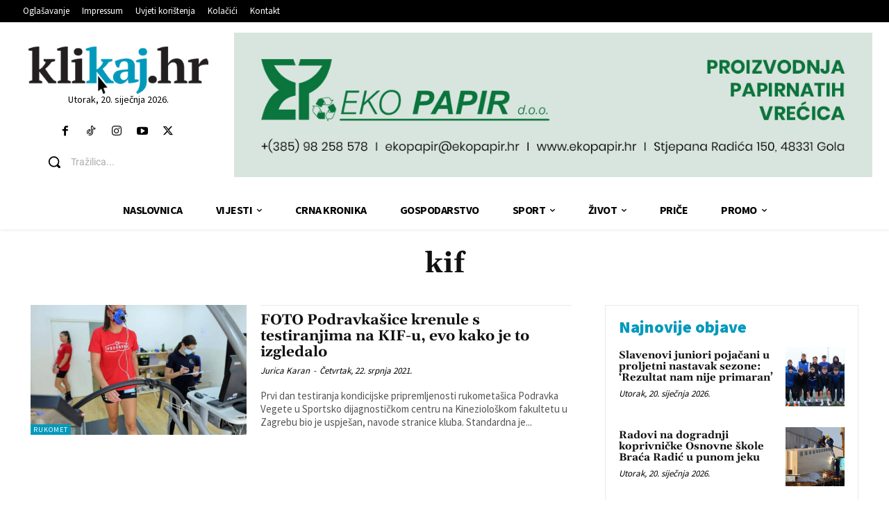

--- FILE ---
content_type: text/html; charset=utf-8
request_url: https://www.google.com/recaptcha/api2/anchor?ar=1&k=6LdbaOQUAAAAAFS5dG7y50EKB7xEMpIocgQ0rO6Y&co=aHR0cHM6Ly93d3cua2xpa2FqLmhyOjQ0Mw..&hl=en&v=PoyoqOPhxBO7pBk68S4YbpHZ&size=invisible&anchor-ms=20000&execute-ms=30000&cb=ng01agfieqhe
body_size: 48864
content:
<!DOCTYPE HTML><html dir="ltr" lang="en"><head><meta http-equiv="Content-Type" content="text/html; charset=UTF-8">
<meta http-equiv="X-UA-Compatible" content="IE=edge">
<title>reCAPTCHA</title>
<style type="text/css">
/* cyrillic-ext */
@font-face {
  font-family: 'Roboto';
  font-style: normal;
  font-weight: 400;
  font-stretch: 100%;
  src: url(//fonts.gstatic.com/s/roboto/v48/KFO7CnqEu92Fr1ME7kSn66aGLdTylUAMa3GUBHMdazTgWw.woff2) format('woff2');
  unicode-range: U+0460-052F, U+1C80-1C8A, U+20B4, U+2DE0-2DFF, U+A640-A69F, U+FE2E-FE2F;
}
/* cyrillic */
@font-face {
  font-family: 'Roboto';
  font-style: normal;
  font-weight: 400;
  font-stretch: 100%;
  src: url(//fonts.gstatic.com/s/roboto/v48/KFO7CnqEu92Fr1ME7kSn66aGLdTylUAMa3iUBHMdazTgWw.woff2) format('woff2');
  unicode-range: U+0301, U+0400-045F, U+0490-0491, U+04B0-04B1, U+2116;
}
/* greek-ext */
@font-face {
  font-family: 'Roboto';
  font-style: normal;
  font-weight: 400;
  font-stretch: 100%;
  src: url(//fonts.gstatic.com/s/roboto/v48/KFO7CnqEu92Fr1ME7kSn66aGLdTylUAMa3CUBHMdazTgWw.woff2) format('woff2');
  unicode-range: U+1F00-1FFF;
}
/* greek */
@font-face {
  font-family: 'Roboto';
  font-style: normal;
  font-weight: 400;
  font-stretch: 100%;
  src: url(//fonts.gstatic.com/s/roboto/v48/KFO7CnqEu92Fr1ME7kSn66aGLdTylUAMa3-UBHMdazTgWw.woff2) format('woff2');
  unicode-range: U+0370-0377, U+037A-037F, U+0384-038A, U+038C, U+038E-03A1, U+03A3-03FF;
}
/* math */
@font-face {
  font-family: 'Roboto';
  font-style: normal;
  font-weight: 400;
  font-stretch: 100%;
  src: url(//fonts.gstatic.com/s/roboto/v48/KFO7CnqEu92Fr1ME7kSn66aGLdTylUAMawCUBHMdazTgWw.woff2) format('woff2');
  unicode-range: U+0302-0303, U+0305, U+0307-0308, U+0310, U+0312, U+0315, U+031A, U+0326-0327, U+032C, U+032F-0330, U+0332-0333, U+0338, U+033A, U+0346, U+034D, U+0391-03A1, U+03A3-03A9, U+03B1-03C9, U+03D1, U+03D5-03D6, U+03F0-03F1, U+03F4-03F5, U+2016-2017, U+2034-2038, U+203C, U+2040, U+2043, U+2047, U+2050, U+2057, U+205F, U+2070-2071, U+2074-208E, U+2090-209C, U+20D0-20DC, U+20E1, U+20E5-20EF, U+2100-2112, U+2114-2115, U+2117-2121, U+2123-214F, U+2190, U+2192, U+2194-21AE, U+21B0-21E5, U+21F1-21F2, U+21F4-2211, U+2213-2214, U+2216-22FF, U+2308-230B, U+2310, U+2319, U+231C-2321, U+2336-237A, U+237C, U+2395, U+239B-23B7, U+23D0, U+23DC-23E1, U+2474-2475, U+25AF, U+25B3, U+25B7, U+25BD, U+25C1, U+25CA, U+25CC, U+25FB, U+266D-266F, U+27C0-27FF, U+2900-2AFF, U+2B0E-2B11, U+2B30-2B4C, U+2BFE, U+3030, U+FF5B, U+FF5D, U+1D400-1D7FF, U+1EE00-1EEFF;
}
/* symbols */
@font-face {
  font-family: 'Roboto';
  font-style: normal;
  font-weight: 400;
  font-stretch: 100%;
  src: url(//fonts.gstatic.com/s/roboto/v48/KFO7CnqEu92Fr1ME7kSn66aGLdTylUAMaxKUBHMdazTgWw.woff2) format('woff2');
  unicode-range: U+0001-000C, U+000E-001F, U+007F-009F, U+20DD-20E0, U+20E2-20E4, U+2150-218F, U+2190, U+2192, U+2194-2199, U+21AF, U+21E6-21F0, U+21F3, U+2218-2219, U+2299, U+22C4-22C6, U+2300-243F, U+2440-244A, U+2460-24FF, U+25A0-27BF, U+2800-28FF, U+2921-2922, U+2981, U+29BF, U+29EB, U+2B00-2BFF, U+4DC0-4DFF, U+FFF9-FFFB, U+10140-1018E, U+10190-1019C, U+101A0, U+101D0-101FD, U+102E0-102FB, U+10E60-10E7E, U+1D2C0-1D2D3, U+1D2E0-1D37F, U+1F000-1F0FF, U+1F100-1F1AD, U+1F1E6-1F1FF, U+1F30D-1F30F, U+1F315, U+1F31C, U+1F31E, U+1F320-1F32C, U+1F336, U+1F378, U+1F37D, U+1F382, U+1F393-1F39F, U+1F3A7-1F3A8, U+1F3AC-1F3AF, U+1F3C2, U+1F3C4-1F3C6, U+1F3CA-1F3CE, U+1F3D4-1F3E0, U+1F3ED, U+1F3F1-1F3F3, U+1F3F5-1F3F7, U+1F408, U+1F415, U+1F41F, U+1F426, U+1F43F, U+1F441-1F442, U+1F444, U+1F446-1F449, U+1F44C-1F44E, U+1F453, U+1F46A, U+1F47D, U+1F4A3, U+1F4B0, U+1F4B3, U+1F4B9, U+1F4BB, U+1F4BF, U+1F4C8-1F4CB, U+1F4D6, U+1F4DA, U+1F4DF, U+1F4E3-1F4E6, U+1F4EA-1F4ED, U+1F4F7, U+1F4F9-1F4FB, U+1F4FD-1F4FE, U+1F503, U+1F507-1F50B, U+1F50D, U+1F512-1F513, U+1F53E-1F54A, U+1F54F-1F5FA, U+1F610, U+1F650-1F67F, U+1F687, U+1F68D, U+1F691, U+1F694, U+1F698, U+1F6AD, U+1F6B2, U+1F6B9-1F6BA, U+1F6BC, U+1F6C6-1F6CF, U+1F6D3-1F6D7, U+1F6E0-1F6EA, U+1F6F0-1F6F3, U+1F6F7-1F6FC, U+1F700-1F7FF, U+1F800-1F80B, U+1F810-1F847, U+1F850-1F859, U+1F860-1F887, U+1F890-1F8AD, U+1F8B0-1F8BB, U+1F8C0-1F8C1, U+1F900-1F90B, U+1F93B, U+1F946, U+1F984, U+1F996, U+1F9E9, U+1FA00-1FA6F, U+1FA70-1FA7C, U+1FA80-1FA89, U+1FA8F-1FAC6, U+1FACE-1FADC, U+1FADF-1FAE9, U+1FAF0-1FAF8, U+1FB00-1FBFF;
}
/* vietnamese */
@font-face {
  font-family: 'Roboto';
  font-style: normal;
  font-weight: 400;
  font-stretch: 100%;
  src: url(//fonts.gstatic.com/s/roboto/v48/KFO7CnqEu92Fr1ME7kSn66aGLdTylUAMa3OUBHMdazTgWw.woff2) format('woff2');
  unicode-range: U+0102-0103, U+0110-0111, U+0128-0129, U+0168-0169, U+01A0-01A1, U+01AF-01B0, U+0300-0301, U+0303-0304, U+0308-0309, U+0323, U+0329, U+1EA0-1EF9, U+20AB;
}
/* latin-ext */
@font-face {
  font-family: 'Roboto';
  font-style: normal;
  font-weight: 400;
  font-stretch: 100%;
  src: url(//fonts.gstatic.com/s/roboto/v48/KFO7CnqEu92Fr1ME7kSn66aGLdTylUAMa3KUBHMdazTgWw.woff2) format('woff2');
  unicode-range: U+0100-02BA, U+02BD-02C5, U+02C7-02CC, U+02CE-02D7, U+02DD-02FF, U+0304, U+0308, U+0329, U+1D00-1DBF, U+1E00-1E9F, U+1EF2-1EFF, U+2020, U+20A0-20AB, U+20AD-20C0, U+2113, U+2C60-2C7F, U+A720-A7FF;
}
/* latin */
@font-face {
  font-family: 'Roboto';
  font-style: normal;
  font-weight: 400;
  font-stretch: 100%;
  src: url(//fonts.gstatic.com/s/roboto/v48/KFO7CnqEu92Fr1ME7kSn66aGLdTylUAMa3yUBHMdazQ.woff2) format('woff2');
  unicode-range: U+0000-00FF, U+0131, U+0152-0153, U+02BB-02BC, U+02C6, U+02DA, U+02DC, U+0304, U+0308, U+0329, U+2000-206F, U+20AC, U+2122, U+2191, U+2193, U+2212, U+2215, U+FEFF, U+FFFD;
}
/* cyrillic-ext */
@font-face {
  font-family: 'Roboto';
  font-style: normal;
  font-weight: 500;
  font-stretch: 100%;
  src: url(//fonts.gstatic.com/s/roboto/v48/KFO7CnqEu92Fr1ME7kSn66aGLdTylUAMa3GUBHMdazTgWw.woff2) format('woff2');
  unicode-range: U+0460-052F, U+1C80-1C8A, U+20B4, U+2DE0-2DFF, U+A640-A69F, U+FE2E-FE2F;
}
/* cyrillic */
@font-face {
  font-family: 'Roboto';
  font-style: normal;
  font-weight: 500;
  font-stretch: 100%;
  src: url(//fonts.gstatic.com/s/roboto/v48/KFO7CnqEu92Fr1ME7kSn66aGLdTylUAMa3iUBHMdazTgWw.woff2) format('woff2');
  unicode-range: U+0301, U+0400-045F, U+0490-0491, U+04B0-04B1, U+2116;
}
/* greek-ext */
@font-face {
  font-family: 'Roboto';
  font-style: normal;
  font-weight: 500;
  font-stretch: 100%;
  src: url(//fonts.gstatic.com/s/roboto/v48/KFO7CnqEu92Fr1ME7kSn66aGLdTylUAMa3CUBHMdazTgWw.woff2) format('woff2');
  unicode-range: U+1F00-1FFF;
}
/* greek */
@font-face {
  font-family: 'Roboto';
  font-style: normal;
  font-weight: 500;
  font-stretch: 100%;
  src: url(//fonts.gstatic.com/s/roboto/v48/KFO7CnqEu92Fr1ME7kSn66aGLdTylUAMa3-UBHMdazTgWw.woff2) format('woff2');
  unicode-range: U+0370-0377, U+037A-037F, U+0384-038A, U+038C, U+038E-03A1, U+03A3-03FF;
}
/* math */
@font-face {
  font-family: 'Roboto';
  font-style: normal;
  font-weight: 500;
  font-stretch: 100%;
  src: url(//fonts.gstatic.com/s/roboto/v48/KFO7CnqEu92Fr1ME7kSn66aGLdTylUAMawCUBHMdazTgWw.woff2) format('woff2');
  unicode-range: U+0302-0303, U+0305, U+0307-0308, U+0310, U+0312, U+0315, U+031A, U+0326-0327, U+032C, U+032F-0330, U+0332-0333, U+0338, U+033A, U+0346, U+034D, U+0391-03A1, U+03A3-03A9, U+03B1-03C9, U+03D1, U+03D5-03D6, U+03F0-03F1, U+03F4-03F5, U+2016-2017, U+2034-2038, U+203C, U+2040, U+2043, U+2047, U+2050, U+2057, U+205F, U+2070-2071, U+2074-208E, U+2090-209C, U+20D0-20DC, U+20E1, U+20E5-20EF, U+2100-2112, U+2114-2115, U+2117-2121, U+2123-214F, U+2190, U+2192, U+2194-21AE, U+21B0-21E5, U+21F1-21F2, U+21F4-2211, U+2213-2214, U+2216-22FF, U+2308-230B, U+2310, U+2319, U+231C-2321, U+2336-237A, U+237C, U+2395, U+239B-23B7, U+23D0, U+23DC-23E1, U+2474-2475, U+25AF, U+25B3, U+25B7, U+25BD, U+25C1, U+25CA, U+25CC, U+25FB, U+266D-266F, U+27C0-27FF, U+2900-2AFF, U+2B0E-2B11, U+2B30-2B4C, U+2BFE, U+3030, U+FF5B, U+FF5D, U+1D400-1D7FF, U+1EE00-1EEFF;
}
/* symbols */
@font-face {
  font-family: 'Roboto';
  font-style: normal;
  font-weight: 500;
  font-stretch: 100%;
  src: url(//fonts.gstatic.com/s/roboto/v48/KFO7CnqEu92Fr1ME7kSn66aGLdTylUAMaxKUBHMdazTgWw.woff2) format('woff2');
  unicode-range: U+0001-000C, U+000E-001F, U+007F-009F, U+20DD-20E0, U+20E2-20E4, U+2150-218F, U+2190, U+2192, U+2194-2199, U+21AF, U+21E6-21F0, U+21F3, U+2218-2219, U+2299, U+22C4-22C6, U+2300-243F, U+2440-244A, U+2460-24FF, U+25A0-27BF, U+2800-28FF, U+2921-2922, U+2981, U+29BF, U+29EB, U+2B00-2BFF, U+4DC0-4DFF, U+FFF9-FFFB, U+10140-1018E, U+10190-1019C, U+101A0, U+101D0-101FD, U+102E0-102FB, U+10E60-10E7E, U+1D2C0-1D2D3, U+1D2E0-1D37F, U+1F000-1F0FF, U+1F100-1F1AD, U+1F1E6-1F1FF, U+1F30D-1F30F, U+1F315, U+1F31C, U+1F31E, U+1F320-1F32C, U+1F336, U+1F378, U+1F37D, U+1F382, U+1F393-1F39F, U+1F3A7-1F3A8, U+1F3AC-1F3AF, U+1F3C2, U+1F3C4-1F3C6, U+1F3CA-1F3CE, U+1F3D4-1F3E0, U+1F3ED, U+1F3F1-1F3F3, U+1F3F5-1F3F7, U+1F408, U+1F415, U+1F41F, U+1F426, U+1F43F, U+1F441-1F442, U+1F444, U+1F446-1F449, U+1F44C-1F44E, U+1F453, U+1F46A, U+1F47D, U+1F4A3, U+1F4B0, U+1F4B3, U+1F4B9, U+1F4BB, U+1F4BF, U+1F4C8-1F4CB, U+1F4D6, U+1F4DA, U+1F4DF, U+1F4E3-1F4E6, U+1F4EA-1F4ED, U+1F4F7, U+1F4F9-1F4FB, U+1F4FD-1F4FE, U+1F503, U+1F507-1F50B, U+1F50D, U+1F512-1F513, U+1F53E-1F54A, U+1F54F-1F5FA, U+1F610, U+1F650-1F67F, U+1F687, U+1F68D, U+1F691, U+1F694, U+1F698, U+1F6AD, U+1F6B2, U+1F6B9-1F6BA, U+1F6BC, U+1F6C6-1F6CF, U+1F6D3-1F6D7, U+1F6E0-1F6EA, U+1F6F0-1F6F3, U+1F6F7-1F6FC, U+1F700-1F7FF, U+1F800-1F80B, U+1F810-1F847, U+1F850-1F859, U+1F860-1F887, U+1F890-1F8AD, U+1F8B0-1F8BB, U+1F8C0-1F8C1, U+1F900-1F90B, U+1F93B, U+1F946, U+1F984, U+1F996, U+1F9E9, U+1FA00-1FA6F, U+1FA70-1FA7C, U+1FA80-1FA89, U+1FA8F-1FAC6, U+1FACE-1FADC, U+1FADF-1FAE9, U+1FAF0-1FAF8, U+1FB00-1FBFF;
}
/* vietnamese */
@font-face {
  font-family: 'Roboto';
  font-style: normal;
  font-weight: 500;
  font-stretch: 100%;
  src: url(//fonts.gstatic.com/s/roboto/v48/KFO7CnqEu92Fr1ME7kSn66aGLdTylUAMa3OUBHMdazTgWw.woff2) format('woff2');
  unicode-range: U+0102-0103, U+0110-0111, U+0128-0129, U+0168-0169, U+01A0-01A1, U+01AF-01B0, U+0300-0301, U+0303-0304, U+0308-0309, U+0323, U+0329, U+1EA0-1EF9, U+20AB;
}
/* latin-ext */
@font-face {
  font-family: 'Roboto';
  font-style: normal;
  font-weight: 500;
  font-stretch: 100%;
  src: url(//fonts.gstatic.com/s/roboto/v48/KFO7CnqEu92Fr1ME7kSn66aGLdTylUAMa3KUBHMdazTgWw.woff2) format('woff2');
  unicode-range: U+0100-02BA, U+02BD-02C5, U+02C7-02CC, U+02CE-02D7, U+02DD-02FF, U+0304, U+0308, U+0329, U+1D00-1DBF, U+1E00-1E9F, U+1EF2-1EFF, U+2020, U+20A0-20AB, U+20AD-20C0, U+2113, U+2C60-2C7F, U+A720-A7FF;
}
/* latin */
@font-face {
  font-family: 'Roboto';
  font-style: normal;
  font-weight: 500;
  font-stretch: 100%;
  src: url(//fonts.gstatic.com/s/roboto/v48/KFO7CnqEu92Fr1ME7kSn66aGLdTylUAMa3yUBHMdazQ.woff2) format('woff2');
  unicode-range: U+0000-00FF, U+0131, U+0152-0153, U+02BB-02BC, U+02C6, U+02DA, U+02DC, U+0304, U+0308, U+0329, U+2000-206F, U+20AC, U+2122, U+2191, U+2193, U+2212, U+2215, U+FEFF, U+FFFD;
}
/* cyrillic-ext */
@font-face {
  font-family: 'Roboto';
  font-style: normal;
  font-weight: 900;
  font-stretch: 100%;
  src: url(//fonts.gstatic.com/s/roboto/v48/KFO7CnqEu92Fr1ME7kSn66aGLdTylUAMa3GUBHMdazTgWw.woff2) format('woff2');
  unicode-range: U+0460-052F, U+1C80-1C8A, U+20B4, U+2DE0-2DFF, U+A640-A69F, U+FE2E-FE2F;
}
/* cyrillic */
@font-face {
  font-family: 'Roboto';
  font-style: normal;
  font-weight: 900;
  font-stretch: 100%;
  src: url(//fonts.gstatic.com/s/roboto/v48/KFO7CnqEu92Fr1ME7kSn66aGLdTylUAMa3iUBHMdazTgWw.woff2) format('woff2');
  unicode-range: U+0301, U+0400-045F, U+0490-0491, U+04B0-04B1, U+2116;
}
/* greek-ext */
@font-face {
  font-family: 'Roboto';
  font-style: normal;
  font-weight: 900;
  font-stretch: 100%;
  src: url(//fonts.gstatic.com/s/roboto/v48/KFO7CnqEu92Fr1ME7kSn66aGLdTylUAMa3CUBHMdazTgWw.woff2) format('woff2');
  unicode-range: U+1F00-1FFF;
}
/* greek */
@font-face {
  font-family: 'Roboto';
  font-style: normal;
  font-weight: 900;
  font-stretch: 100%;
  src: url(//fonts.gstatic.com/s/roboto/v48/KFO7CnqEu92Fr1ME7kSn66aGLdTylUAMa3-UBHMdazTgWw.woff2) format('woff2');
  unicode-range: U+0370-0377, U+037A-037F, U+0384-038A, U+038C, U+038E-03A1, U+03A3-03FF;
}
/* math */
@font-face {
  font-family: 'Roboto';
  font-style: normal;
  font-weight: 900;
  font-stretch: 100%;
  src: url(//fonts.gstatic.com/s/roboto/v48/KFO7CnqEu92Fr1ME7kSn66aGLdTylUAMawCUBHMdazTgWw.woff2) format('woff2');
  unicode-range: U+0302-0303, U+0305, U+0307-0308, U+0310, U+0312, U+0315, U+031A, U+0326-0327, U+032C, U+032F-0330, U+0332-0333, U+0338, U+033A, U+0346, U+034D, U+0391-03A1, U+03A3-03A9, U+03B1-03C9, U+03D1, U+03D5-03D6, U+03F0-03F1, U+03F4-03F5, U+2016-2017, U+2034-2038, U+203C, U+2040, U+2043, U+2047, U+2050, U+2057, U+205F, U+2070-2071, U+2074-208E, U+2090-209C, U+20D0-20DC, U+20E1, U+20E5-20EF, U+2100-2112, U+2114-2115, U+2117-2121, U+2123-214F, U+2190, U+2192, U+2194-21AE, U+21B0-21E5, U+21F1-21F2, U+21F4-2211, U+2213-2214, U+2216-22FF, U+2308-230B, U+2310, U+2319, U+231C-2321, U+2336-237A, U+237C, U+2395, U+239B-23B7, U+23D0, U+23DC-23E1, U+2474-2475, U+25AF, U+25B3, U+25B7, U+25BD, U+25C1, U+25CA, U+25CC, U+25FB, U+266D-266F, U+27C0-27FF, U+2900-2AFF, U+2B0E-2B11, U+2B30-2B4C, U+2BFE, U+3030, U+FF5B, U+FF5D, U+1D400-1D7FF, U+1EE00-1EEFF;
}
/* symbols */
@font-face {
  font-family: 'Roboto';
  font-style: normal;
  font-weight: 900;
  font-stretch: 100%;
  src: url(//fonts.gstatic.com/s/roboto/v48/KFO7CnqEu92Fr1ME7kSn66aGLdTylUAMaxKUBHMdazTgWw.woff2) format('woff2');
  unicode-range: U+0001-000C, U+000E-001F, U+007F-009F, U+20DD-20E0, U+20E2-20E4, U+2150-218F, U+2190, U+2192, U+2194-2199, U+21AF, U+21E6-21F0, U+21F3, U+2218-2219, U+2299, U+22C4-22C6, U+2300-243F, U+2440-244A, U+2460-24FF, U+25A0-27BF, U+2800-28FF, U+2921-2922, U+2981, U+29BF, U+29EB, U+2B00-2BFF, U+4DC0-4DFF, U+FFF9-FFFB, U+10140-1018E, U+10190-1019C, U+101A0, U+101D0-101FD, U+102E0-102FB, U+10E60-10E7E, U+1D2C0-1D2D3, U+1D2E0-1D37F, U+1F000-1F0FF, U+1F100-1F1AD, U+1F1E6-1F1FF, U+1F30D-1F30F, U+1F315, U+1F31C, U+1F31E, U+1F320-1F32C, U+1F336, U+1F378, U+1F37D, U+1F382, U+1F393-1F39F, U+1F3A7-1F3A8, U+1F3AC-1F3AF, U+1F3C2, U+1F3C4-1F3C6, U+1F3CA-1F3CE, U+1F3D4-1F3E0, U+1F3ED, U+1F3F1-1F3F3, U+1F3F5-1F3F7, U+1F408, U+1F415, U+1F41F, U+1F426, U+1F43F, U+1F441-1F442, U+1F444, U+1F446-1F449, U+1F44C-1F44E, U+1F453, U+1F46A, U+1F47D, U+1F4A3, U+1F4B0, U+1F4B3, U+1F4B9, U+1F4BB, U+1F4BF, U+1F4C8-1F4CB, U+1F4D6, U+1F4DA, U+1F4DF, U+1F4E3-1F4E6, U+1F4EA-1F4ED, U+1F4F7, U+1F4F9-1F4FB, U+1F4FD-1F4FE, U+1F503, U+1F507-1F50B, U+1F50D, U+1F512-1F513, U+1F53E-1F54A, U+1F54F-1F5FA, U+1F610, U+1F650-1F67F, U+1F687, U+1F68D, U+1F691, U+1F694, U+1F698, U+1F6AD, U+1F6B2, U+1F6B9-1F6BA, U+1F6BC, U+1F6C6-1F6CF, U+1F6D3-1F6D7, U+1F6E0-1F6EA, U+1F6F0-1F6F3, U+1F6F7-1F6FC, U+1F700-1F7FF, U+1F800-1F80B, U+1F810-1F847, U+1F850-1F859, U+1F860-1F887, U+1F890-1F8AD, U+1F8B0-1F8BB, U+1F8C0-1F8C1, U+1F900-1F90B, U+1F93B, U+1F946, U+1F984, U+1F996, U+1F9E9, U+1FA00-1FA6F, U+1FA70-1FA7C, U+1FA80-1FA89, U+1FA8F-1FAC6, U+1FACE-1FADC, U+1FADF-1FAE9, U+1FAF0-1FAF8, U+1FB00-1FBFF;
}
/* vietnamese */
@font-face {
  font-family: 'Roboto';
  font-style: normal;
  font-weight: 900;
  font-stretch: 100%;
  src: url(//fonts.gstatic.com/s/roboto/v48/KFO7CnqEu92Fr1ME7kSn66aGLdTylUAMa3OUBHMdazTgWw.woff2) format('woff2');
  unicode-range: U+0102-0103, U+0110-0111, U+0128-0129, U+0168-0169, U+01A0-01A1, U+01AF-01B0, U+0300-0301, U+0303-0304, U+0308-0309, U+0323, U+0329, U+1EA0-1EF9, U+20AB;
}
/* latin-ext */
@font-face {
  font-family: 'Roboto';
  font-style: normal;
  font-weight: 900;
  font-stretch: 100%;
  src: url(//fonts.gstatic.com/s/roboto/v48/KFO7CnqEu92Fr1ME7kSn66aGLdTylUAMa3KUBHMdazTgWw.woff2) format('woff2');
  unicode-range: U+0100-02BA, U+02BD-02C5, U+02C7-02CC, U+02CE-02D7, U+02DD-02FF, U+0304, U+0308, U+0329, U+1D00-1DBF, U+1E00-1E9F, U+1EF2-1EFF, U+2020, U+20A0-20AB, U+20AD-20C0, U+2113, U+2C60-2C7F, U+A720-A7FF;
}
/* latin */
@font-face {
  font-family: 'Roboto';
  font-style: normal;
  font-weight: 900;
  font-stretch: 100%;
  src: url(//fonts.gstatic.com/s/roboto/v48/KFO7CnqEu92Fr1ME7kSn66aGLdTylUAMa3yUBHMdazQ.woff2) format('woff2');
  unicode-range: U+0000-00FF, U+0131, U+0152-0153, U+02BB-02BC, U+02C6, U+02DA, U+02DC, U+0304, U+0308, U+0329, U+2000-206F, U+20AC, U+2122, U+2191, U+2193, U+2212, U+2215, U+FEFF, U+FFFD;
}

</style>
<link rel="stylesheet" type="text/css" href="https://www.gstatic.com/recaptcha/releases/PoyoqOPhxBO7pBk68S4YbpHZ/styles__ltr.css">
<script nonce="KPdjUHXPxCzjSvm5M4Megg" type="text/javascript">window['__recaptcha_api'] = 'https://www.google.com/recaptcha/api2/';</script>
<script type="text/javascript" src="https://www.gstatic.com/recaptcha/releases/PoyoqOPhxBO7pBk68S4YbpHZ/recaptcha__en.js" nonce="KPdjUHXPxCzjSvm5M4Megg">
      
    </script></head>
<body><div id="rc-anchor-alert" class="rc-anchor-alert"></div>
<input type="hidden" id="recaptcha-token" value="[base64]">
<script type="text/javascript" nonce="KPdjUHXPxCzjSvm5M4Megg">
      recaptcha.anchor.Main.init("[\x22ainput\x22,[\x22bgdata\x22,\x22\x22,\[base64]/[base64]/[base64]/[base64]/[base64]/UltsKytdPUU6KEU8MjA0OD9SW2wrK109RT4+NnwxOTI6KChFJjY0NTEyKT09NTUyOTYmJk0rMTxjLmxlbmd0aCYmKGMuY2hhckNvZGVBdChNKzEpJjY0NTEyKT09NTYzMjA/[base64]/[base64]/[base64]/[base64]/[base64]/[base64]/[base64]\x22,\[base64]\x22,\x22w5xbw5/Ct0nCvkEVISjDpsKAZMKKw6U7w6/Dq2DDk3oHw5LCrEDCqsOKKHgaBgJIeFjDg1tGwq7Dh07DjcO+w7rDlRfDhMO2XMKiwp7CicOyKsOIJTXDjzQiQcOVXEzDmMOoU8KMGcKmw5/[base64]/HWTCpMKpW3nCrcK1csKldcO1wpJTacKOb0gDw4HDi1rDjgwnw5UPRSFYw6tjwrXDmE/DmQE4FEV4w6vDu8KDw4sxwoc2PcKOwqMvwp/CucO2w7vDpzzDgsOIw5TCpFICCRXCrcOSw4h5bMO7w615w7PCsQxkw7VdbW1/OMO+wqVLwoDCmcKkw4puVsKPOcObUcKDInxNw7QXw4/Cq8Orw6vCoU/CjlxoX2Aow4rCqQ8Jw69ZJ8KbwqBNTMOIOT9aeFAhaMKgwqrChgsVKMKdwrZjSsOwEcKAwoDDrHsyw5/[base64]/[base64]/Cq8O3ecOnaEcwb8K+woIjw4ozUsOadsOEH3XDlMK3RFQZwqjCgz1cF8Ogw5rCrsO/[base64]/UgE7UB/CgcKxw68rw7/[base64]/OcKQw6nDt25Dwq4nA2zDsmlcwr/CjnnDgsKfPht7wqrCqHhTwojDtS5tWFTDiDzCgxzCm8O1wqjDo8OEWUbDpjnDjMO+Jz1lw4XColp4wo0QY8KUEsOCaDh0wqVDVMKmIEE1wowOwoLDqcKqHMOLXQnCkxvCv2nDgVLDmcOSw4vDqcOzwq9CMsO9GAR2SnUxPCnCnmXChwfCqnTDvlY/KsK9NcK0wqzCqD3DrVDDmMK1fDLDsMO3LcO9wpzDrMKudMOMN8KQw68wE20vw4HDvGnClsKQw5rCqR/Ck1TDryl/w4HCu8ORwo4/[base64]/CkppTVnDm8OwSWpXInwzwoJxw603BsOXwqYXw47DhxxOV0zCtcO4w5sAwp0qHw88w6nDk8KLGsKfazjCn8ODw7HDmsKJw6nDuMOvwr7Cuy3CgsKmwqEJw7/CksKhJW7CsX9dbcKAwprDmMO9wr8ow7xJe8O9w4JxFcKmSsO+wr7CujYMw4DDqMOfVMOHwrxqG205wrhvw5/CgcOewonCmC7CkMOUbRjDgsOLw4vDkFkSw5IIwpExdsKrwplRwp/[base64]/R8OHVsKKXMK/[base64]/Cr8OvME3DpcK2YRnCtsOocwLDu8OeV0rDgkcaCsOuGMOZwoHDkcKgwrjClQrDvMKbwqAMU8OzwrMpwqLCjCvCoXDDjMKRHyjCkwXCkcORLULDscKjw6TCql1nDcO4Yz/[base64]/S8KOwo9bFcOaw4k2BwYuwrZGw5HCu8OkaMOuwrjDuMOlw4LCk8O0X2N7DmTCrSB5FMO5wpvDhjvDpQ/[base64]/EsKlwo7CicOxw4ECOCBjWcK+TEbCtMOlKcK7w5ttw6wVw7ANQXIdw6XDssOWw7/CsmcIw4lUwqFXw582wp3CrEjCjxrDk8KvFCjCjcOAYi/ClsKlNnfDg8KId2NaVXB6wprDlD8+wpALw4dsw54Dw7ZsTTXCingoAsObw6vCjMKWe8K7cDzDuns7w4B9wrbCrsKqMENzw63CncKrI0PCh8OUw5nCuHPDqcKywp8UB8Kbw4hAdjnDmMKIwr/DuhHClWjDvcOiGT/CrcKPX17DjMKXw4k3wr3CoSVEwpTCpEfDmWrDpcKNw7TDq2l/w4fDtcK8w7TDrGrCmsO2w5DDksOWKsKiB1RIA8O7exVAdGd8w4hBw6bCq0DClXbChcOMO13Cug/CvsOMVcKBwp7ChcKqw4ocw6rCu13CgE9sQ10mwqLDkhrDu8OLw6/CnMKwbcOIw4EYFzxswr51QU1QUz55IcKtMTHDiMOMNyopwqYow7/DksK+eMK6ShjChyZOw6wpAX7Cql0gWMOMwrDDlWrCmgd9ccOdSSBiwqfDjUoCw7goasK/[base64]/Cu8KUChXDmMKvw4MPfsKDwpRYw5Mlw7jCjcOsB8KACWNWdsKILTTCl8KaME92wrJTwohqe8OTb8KrZzJkw6obw77CscKwfiHDsMKuwqLCo18WBcOhTkweMMO4Fj/CkcOiWcOdVMKQEnzCvgbClsKgb2g2ZDBXwolmZnNpw7fChgrCtyPClA7Ckh5oOMOpNU0Iw6NZwqTDpcKSw6jDjMKySCFOw7vDvjIKw54sXBN0fRTCqxzCnF3Ci8O0wqxlwoTCgsO2wqEdBTZ5ccO2w7LDjzHDiT3DoMO/H8KKw5LDl0DClcOiIcKRw6FJBQA/IMOOw41tdkzDp8OfUcKtwobDkDJsfAvChgIAwoBqw7PDjQjCqx0/[base64]/[base64]/[base64]/w6/Dn8Ooe1vDtcO/w5oQwqYPFsKrCsKKJG3CvEPDlyAhw7kDe1nCucK/w6nCs8OVwqbCmsOXw4kEwqxGwrzDpcK+w5vCj8Kow4E3w5jCmUvCjmh5w4/DjcKsw7bDt8OQwoLDm8KqDm3ClMOqQWYgE8KBJ8KMHDfCj8Krw6hhw7rDpsODwp3ChEpvTMK2QMK0wozCgMO+Ky3CrUB7wqvDnMOhwrPCnsKDw5R+w407w6DDlsKWw6vDicKOPcKqRjXCj8KYAcK/UUTDgcKbTl3CmsOdcWrCnsKtZ8OmbMOHwpEKw6wxwrJrwrXDkQbClMOWUMKfw7nDvwXDoCckLyXCm18MVX/DuGnCqhnCrwPDkMONwrR2w4DDl8KHwrUSw6F4VHAkw5UwGMKsN8OjKcK7w5Iaw4kJwqPDijPDtcO3SMKkw67DpsKAw61cGWXClx/DusO2woHDsSEvaylBwr9rAMKLw7I9U8O/[base64]/w5HDtMK7IVJfwprDiVQQbsK4w6bCoMOwJcOnwqYCK8OQUsO3aW5Ww6cFB8OBw4HDsQfCr8OuaRI2QzQ2w5rCmy13wq3DkB5LRsKfwqxmQ8OYw4TDlAvDuMOcwqXDr3daMDTDh8KxM3fDp0N1CGDDisOXwp3DocOUw7DCvi/CkMOHMQ/CmcOMwpIcw6/CpVNXw49dOsKPeMOgwoLDsMK6JXNfw7XDsTA+SAx9ZcKCw6RNMMKHwrPDmV/DgRFpbMOPHjnCrMOawonDtcOuwo/Cul58WVsfTw8kE8KWw5wEYGbDgcKNX8K6RyLCkT7Cpz3ChcOUwq7CuA/Dn8OEwrjDqsOGN8ONecOIKE/CsyQjRcKAw6LDsMOwwrfDiMKNw55jwoN8woPDgMKRbMOJwojCpx/DucKdIg3CgMOYwpI6K1/Cm8KkKsKqGsKZw7/Dv8KXYxXCgkPCucKHw5F7wpVpw7cjVW0eDxtfwrHClBTDlAR/[base64]/DkMK2w59lbMOcw4vDoQtiw7LDhCEMwpvDr2sAwotfOMKowpI5wppyCcOpOFXCh3MecsKTw5jDksOGw5DCsMK2w5tGYWzChMO7wo7DgC4RcsKFw6A7dsKaw4BpdcKEw77Dglo/w6FBwqzDijlLSMKQwqvCscOzcMK1wozDpcO5Q8O0wpjCsRd/YTAcXiDCiMO1w4lBb8OxUB0Jw5/Dm2/CoBjDg3JaWcKZw4o1ZsKewrc5w4bDrsO5F2PDusKsZkfCgW7CisOJBsOsw5bCl3AOwpPCjcOVw5rDmMKQwpHCplsxMcKgIEpTw4DCqsKlwoDDnsOXwrzDmsKiwrcMw7ROcsKYw5rDvUA7SHZ7w60QbsOFwofDl8OcwqlBw6LCjsKTZ8OowoTDsMO8VV/CmcK2wrU4wogvw7FaeywVwqlvDUAiJcKjSVvDrR4HOXAXw7jDgMOEN8OHSsORw68kw5N/w4rCl8KYwrDCq8KsNRHDvnrDsy9AVznCo8OpwpkSZBJWw5vCo2N/[base64]/DizbCkQbCvMKXeA5UR0pFwq4twopSWsKjw6JeayfDk8KBw4fDscOBa8O8NMK0w4nCuMOnwr7Do2zDjsOZw4zDrsOtHDc+w43CoMKowprCgQhiw53CgMKDw7TCngs2w48kFMK3aTTCnMKDw7wTGMOtBXnCvy16Dx9vRMKiwodaAyzClE3ChSUzJxc7FhbDoMKzw5/CtC7CiHoOUV0lwpEfGG8RwqbCncKVw7tJw7dlw4fCisK6wrAgw54dwr/CkwrCmjDCpsKsw7LDpCPCsk7Dg8OXwrNwwpxbwr1KKcOXwpvDmHIvV8Kjw59BRcOhJcK2f8KmaBduMMKoE8O6aFU/V3ZUw5o0w47DiFAXVsK6CHg4wpRIFGLCqyHDhMO8wosswp7ClsOxwqTDvXfCu3d/wrJ0UsO/w6YSw7HDnsOFP8Kzw5fChTIKw50cF8K2w48jPnYlw6zDpsKMP8O6w58+XCjDhMK5aMK/wovCgMODwqwiEcONwp7Do8K6ccKLAQTDhsONw7TCvR7Dl0nCkMKCwr/DpcO7f8Omw4vCnMKAWVPCjU3DkQPDvMOywoxgwp7DjiQkw6IPwrRPGsKBwpLCqgvDssKKPcKAbj1eIcKfJg7ChsOeEWZZdsOCc8Khw5Fsw4nCikVJNMOiwoMTQBzDqMK4w5TDmsK1wrRmw4zChEMqXMK8w5JvTWbDusKYHMKuwrPDr8K/[base64]/DgnwMwo5wwrLDncKAw59iw57CtsKVD2otY8KDLMOmJcKOwoHCv0/ChzfDmwM5wqjDqGbCnFI1YsK6w6bCm8KPw6PChMOzw6vCi8OcZsKjwonDi2rDgB/DnMO1SsKGGcKAew5Gw57DpDTDtsOyPMOgbMKTFzo3ZMO+QMOxUiXDuCh4WsKdw5vDsMO8w7/ClHc8wrxywrcYw51CwpjCtjbDmAMMw5bDgzbCuMO+Yws7w4New5YowqoNQcKOwpkfJMKfwqTCqMKUXMKEUyBWw67CjMKCJRJpGn/CjcKdw6nCqifDoyfCtcKWHjfDksONw67CmwMZcsKXwosjViwlf8O5wobDphPDrylNwoRJRcKNTDgQwpzDv8OQUGUVazHDgsKRPkPCjRLCpsKeVcObXX0ywoNRQ8KFwqjCtW5RL8OkZcKKMEjCtMOAwpV2w4HDtlrDvMK8woQyWAwXw6rDhsKpwqVFw7V0CMO9FmZ/wrvCmcKLCk/Dqw/[base64]/DvsKGZcOOYMOCwoLCjnDDjjshw4LDs3TDosKnwrU+CsOAw61xw7oswrvDnsK9w7HDsMKAOsOkOAsURMK2IWI2aMK6w7nDjQPCm8ONwp/DisOPDiLDqBMxfsOYPz/CusOqEsOUZl/[base64]/QcK4w5TDjsO3w5NJVWJIHsK/McOGwo0FIMO1P8OTVcKow47DrFTCq3zDvsOOwo3CmcKCwoBjY8O1wpbDvlgZMRbChSM8w7w2wpB7wpnCjFPCqcOKw43DpHFewqfCpcOUDiDCkcKQwoxUwq/[base64]/bMOqw7hqUBfDnsKGccOYUA1ICcKNw4gow7nDpcKSw70lw6/[base64]/Ux0pVcO3wpPCghjCnsKqRMOWwrHCmF/CvWZ5IMOxACrCsMOzwp8AwoDCv3fCk01Sw4FVSDbDosKhCMOew6PDpCgNRAZ5WMOld8K1LjLCrMOBBMK4w41CXcKcwrVQf8K8wqUBRxfDhsO2w43CjsOXw7o9WAZLwp/CmXE3UmfCiCMkwpNFwpXDik9Qw7EFJCFnw5k7wrXDmsK9w4XDjC91w48pFsKVw4gEGcKww6PCtsKsfMK5wqQiUVc4w4XDlMOMLDfDr8Ksw6hWw4bDgHIWwqtHTcKmwqjCt8KDLMKfBh/DgAlHf1rCl8KDJWfDmmzDk8KPwrrDtcOTw7cQRBrCsHTConAhwr5oY8KsJcKtVGvDn8Kyw5sEwoImWkPCskfCicKzCgtGEAd3OnXCssK5wqIfw4rChsKRwooABQcdbBtNYcKmKMO4w70qUsKWw51Lwphbw7bCmg/CvgvDkcKQeWZ/wpvDtBkLw7zDmsKAw7oow4NnCMKwwo4hJ8Kyw4IgwonDkMOQSsONw4PDuMO4GcKEFsO6CMOMCSvDqRPDiB8Sw6TCqDRwNlPCm8OYFMOBw4NIwrA+UsK8woPDjcOkOl/CiQMmw7XDlRXCgUAmwqVyw4DCuWkwcygww6TDiWZgw4HDgcKgwoAdwp8Qw43CncKUYSQkLwfDi2wNbsOXPsKhN1fCkcKge1VkwoPDs8OQw7TCv0/DlcKdEGMTwpNJwrDCrEzDqsKiw5PCuMKdw6LDoMKxw6xdY8KaRlp5woMHckFuw5wYwovCp8OIw49PCcK7aMOVX8KTVxPDlk/DmTp+wpTDrcOvPVQ+W0zDuwQGMk/CvMKObnnDkBjChlLCsC1ew4h4RGzCjcOTRsOew43CisKBwobCvgsQd8KYZTjCssKIwqrCtAfCvCzCsMOve8OFQ8Khw5B7wqXDqxVeAyslw5lJw49me0EjTWZKwpEcwr5swo7Dg3IoWCzCl8K2wrhJwok9wr/CtcKawrvCmcKaFsOvKxhww78Dw7wyw6AYwoUdwq7DtwPCkWnCvcOnw6xbFk1bwqnDj8K4UcOlWXQEwrAZYAAIS8KffhkcdsOLLsO9w63DmcKidFnCpsKUazZEUFhVw4TCgzDDl1HDoFIuasKvX3XCnEF4Y8KbFcOKQsOXw6LDnsKWdWxcw7/DlcOtwoomZD0Ofm/Cs2FswqHCgsKpZVDCsCBPOxzDllLDoMKnYhtYbQvDkEhiwq83wprCosKewrLDpUDDi8KgIsOBwqDCrSYpwpTCglTDvwMdfG7Coi1FwqtFQ8OZw6lzw7Z4wpx+w4I0w4kVG8Knw4pJw5/DvQFgNBbCmMOFdsOoIsKcw4gdZMKoPHDCqQYwwpnCr2jCrmxVw7Q3wqFPKiEbNVjDjBjDjMOyJMOgQkTDvMK6w48wJDhRwqDCvMOUQ3/CkDNuwqnDn8K2w5HDkcK3T8KUIE51QFUEw5Ypw6FowpVMw5XCinrDnArDiAw3wpzDlGs/wplwS1kAw4/DizfCq8KTVgsLORXDpEXCjMKHO3zCpMO5w6NoI0Vew69Ce8O1T8Kfwrd1wrU0bMOmMsKmwr12wpvCmWXCvMO9woYWRsKew4pwXTLCuG4aZcKuEsOWMsOCfcKAa03DgQzDlBDDrlzDtjzDvMK3w6pDwpJ9wqTCocK/w4zCpHJuw4o3DsK1wobDicK7wqfCnhMnQsOfXsOww4MoOUXDr8OewpdVO8KkTsKtGlTDkcKpw4I3F2hpYDfCoifDhsO3MxjDoQVwwpfCj2XDlx3DisOqLkzDnj3CnsOITxYXw7wtwoI4TMOgPwRuw5LCkUHCssK8aU/CslzClSZ4wpDClBfChsOTwobDpxpGScO/[base64]/DqEbCkHl6SMOfWB3CmiVnw7vCmGcYwptKw74db2jDpcOwN8K9XcK3V8OLQsKobMOHfhNRJMKlWsOuSkNJw7jCnxTDkVzCrgTCph/Dslhgw54KMsOBT2YSwpzDrTJfCUTCtV8hwqbDjjTDtMKew4jCnmtdw6bCmhk0wqPCo8OfwoLDq8O1P2jCkMKjNTwawqIXwq5aw7vDmEzCrjnDhH5WesO/w5gRLcOTwqkzYGnDh8ONbF55L8KlwojDpADDqTIsDTVXwpvCq8OwT8Oxw4FOwqt/wpoJw5d/fsKEw4zDm8OvMTnDqMK8w5vCvMK9b0XCksKjw7jDpX/[base64]/CpgwFWx3Dt3/CqsOZwp0zL2AzQcO5dcKywpbCkMOpJFLDhxrDvMOVDsOYw5TDuMKbYmbDtV/DhCdYwqHCrMOUNMOXeihIbG7Co8KOOcOGDcK7DmzCvMKmFsKoWRvCpiHCrcOLQsKhwo5bwojClMKXw4jCtBIYHWTDrHUZwrfCqMKGQcKWwpDDsTjChMKbwpLDq8KWIwDCqcOCOQMbw78zLlDClsOlw4PDk8O3GVMiw6IIw7HDrWRWw6UabFvChwRYw4DDvH/CmBnDu8KEaxPDk8OvwojDvsKew5AobX8Vw4BYS8OKXMKHNFDCusOkw7TClcOlI8Oqwo0pG8OkwoDCpsK0wqpKIMKiZMKzfTHCpMOPwrEAwogDwovDnX3CtcOCw6vChC3DscK0worCpMKfJMKgTFdOw6nCjBE6eMKBwp/[base64]/CmADDi8KLMcKqw4ENRyzCocKyVCUowqd+w4zCg8Kowr/CocO2dMK3wpxcZxzCmsORS8Kpe8OLZcOWw7vCmTfCucKmw6jCulxUHWU/w5dqYQjCisKlL3Y1GHxdw49Zw7HCicO7LzDDgcOZEmDDhMO1w4PCmV3Cj8K1ZMKeVcK3wrR8wrslw4rDljrCvW3DtMKbw7lrRT5cFcKwwqjDp3TDksKqPBPDvkYxwp/[base64]/DqsK3wrnCqivCp2fCihPCmTHDhMOSwpvDtMKTwo5MDT80H2ZvVnjCqwnDpsKww4vDmcKeTMKtw5IxBAXCkBYqUQvCmFhqbsKlNcKFO2/[base64]/Cr8KtR05aDhXCo2bCosK9XMOMYsKzFUbCjsK8T8KxeMKBCMO5w4XDrj3DvXggcMOkwo/CsRfCrAMSwq/DrsOBw6HCuMK2AlrCgsKIwo54w5LDs8OzwoDDr2fDtsKVwqrCoj7CkMK0w7XDn0HDgMK7QjLCpMKywq3DqGHCmCXDjBwxw4N5DcOoXMOGwoXCpRvCo8OHw7ZqQ8KWw7jCkcKyVSIXwpfDi2/CmMKIwqh6wrE4YsKDEsKqE8KPZiYawql5IcKwwpTCpWTCthlowrvCjsKrJMOzw6QzQsKwZ2IXwrhywpgnbMKcQ8K0VcOuYkR2wr/Cv8OrDW4TU1BXPVlfbFjDlXMdF8O4U8OywoXDrMKaexZmXMO7ABMuc8KNwrjDgw9xwqVaUhXCpWtQdHzDhMOSwprDvcKkAlXCo3dbYjXChWPDpMKBPVXDmnARwqfCj8KUw6nDvSXDmXYpw6PCjsODwqcnw5XCmMO5O8OmSsKPw4jCt8OjGS89Vx/[base64]/BwzDlDQEYsKQJ8K/[base64]/woLDiWbDqQBCbBcyDj03e8OPMlfCiyPDpMOgwp/Dm8OVw4kGw4LClShAwo5dwojDgsKxTDc6A8K/UMKERcKXwpHDpsOYw4PCtVvDhgFdKsO8AsKecMKYCcOLw63Ds0s+wo7CkEhhwocQw60kwoLCgsKewpDDoQzCpG/DpMOUFTrDgjvCg8KWciRjw65lw5/Dn8KJw4pBP2PCqMODOxd4EWIiLMOwwr0IwqR4NQFaw7BFwrjCr8OMw7jDl8OSwq5tUsKFw5N9w6DDpcOdw7lgRMO7dQ3DlcOMwqxcJMKFw4rCjsOxW8Kiw4osw5xSw7BJwrrDj8KSw6o+wpXCt3/DkE0+w67DpR7CpBZ4CDXCk1fDsMO+wovCnXTChMK0w6/CpVDDnsOhSMOPw5/Ci8OPZRduw5LDp8ODQwLDqHxyw73DqQFbwrUzCCrDrARiwqoIGj7CpyfDpkbDsERPCgIhMsOswo5vJMOWDSrCvsOgwrvDlMOfHMOaZsKBwoPDoyXDrsOCbWEFw6HDv33Dg8KVFMOzK8OLw6LDrMOeTcOJw6HCs8O8R8Oxw4vCicKMwrLCjcO9cRZ+w63CmR/DmcKMwp94TcO1wpBdOsO+XMO4OC7DqcO0JMOhWMOJwrwoXMKwwrnDl05CwrIIURQ7FcKtSQzCowARAcKTH8OuwrfDnXTCrx/[base64]/[base64]/AMO+wo8RGm/CuAMVdBtfwrTCj3cGe8KQwpHCoRLDksOJwqoREBvClG7ChMO6wotRLl16wqNkVX7CugvDrcO7bQNDw5bDmid+d1NCKlsGG0/Ctj9kwoJtw7x1csKew7B9WsO9cMKbwptrwo0hXSFGw67CqRlRw4h3IMOQw5Uhwo/DoF7CpREPeMOww74WwoJUQsKbwpvDkTLDkRHCkMOUwqXDkyVHT2wfwprDgxIdw43Csy/[base64]/DqR0uPsKzFRTCt0LDqlIawoQ6flDCsTJlw7cUQyfDqlnCscKRVjTCoFHDuGbDlMONLnEFEXJlw7BLwokWwq59aAVGw6fCsMKvw6LDmzslwoczwo/DkMOew4EGw7nDj8O7UXoDwph4OhR0w7TCr1ZEL8O6woTCrw9XdnDDskhVw5zDlXFPw7XDusOBRSY6QhDCkhXCqz4vehl4w5YjwqQIEMKfw4DCrsKuQnUhwrxMej7ChMOdwpccwoZ/wpjCqW7CtcK4NUbCr31QUcO/fSbDpCs7RsK/w6QuHkNmVcOhw5NffsKFNcO/BnlcCHDCpsO7YMOhSV3CscO7DDjClV7CnDcBw6bDvWkXbMOGwo3DuXU4AD0Rw6jDrcOwOhQ8I8OcSsKrw4XCkm7DvcOnacOQw4law4/CiMKdw6TDtFHDh1/[base64]/ChjQ2U2jDksKHwrJsQ8OYw63Dq8OiZFjCvx3DpMO+J8Kiwogswr/CosOCwrjDhMK3WcODw7bCs0kUXsOdwqvCjsOPGn3DuWUAOcOmCWxOw47DrMOCf1bDuXgBXsO5woVRaX9hWCvDlcK2w4lhX8O/DV/CsyzDncK/w5pfwqYzwpjDh3LDjktzwpPCssKrwrhrMsKMa8OHNATCj8KjGHoWwpFID0gfRlPCicKVwo0+LnhCDsK2wonCjEnChMKiwrpXw69qwpLCksKCIE8VScONJwrDvG/DncOQw5tLNXvCksKeSHDDv8K8w6EVw7BwwoZdHFLDu8OMcMKxU8KncisGw6nDqGhycgzDgF09MMOkNTxMwqPClMOpAVnDhcK/E8Klw4/Dq8OkDcOhw7QnwqXCrMOgJsOqw7TDj8KhYMOnfG3CjGXDhDYyCsOgw7nDv8KkwrBgwoMlP8Kyw5RMEg/DtzNoNMOXB8K/VxgSw71KVcOQXMKxwqzCo8KDwoVVUzzCqMKqwpvDnwzDhinCqsOPTcKrw7/[base64]/CjsOhwpBFw6hKY8KbwrBiej4vWsK/ImVHfcKkw4hmw73CpBHDvyTDkFXDp8K7wonCrELDlcKkw7TDmnrCssOSwprCnnshwp4Aw4tCw6QeUncNPcKow6MywrvDkcO5w6vDqMKpPzvCjcKoOSgVR8K5W8OxfMKdwoRwPsKJwqkXI1vDn8K6wqLDnUlswozCrHXCm1/CgTZNfkx2wq/Cs1/[base64]/ChlIqG1jCl3Jmw4XClUt4w5PDj8KJRXHCvcOIw4HDsQdVIk8fw799G2TCo24Yw47DucK8wpHCnk/DtcKaXXbCrQvCq2ZsFCVkw7IKSsOeLMKSw5LCiiTDt1bDvlhXdX4nwpshOsKpwqY3w7QkQnBEGMOXZ3rDocOKe3dbwpTDhD7DpxDDiDrDkWxBalpcw5N6w6/DqX7ChEHCqcOwwoNUw47Cj1gJSz1uw5jDvmUiAmVZAj3Cg8OMw5QQwq8bw7s7GsKyD8Kiw6sCwpNqY3jDvsO2w6l1w4PCmiwRwpIid8Kvw6XDnsKMfsKeN0LDkcKGw5jDtwNpTzURwpAPSsKwOcOeBhnCn8OOwrTDjcOlVsOoC3omAE9dwo/CsjoFw4HDonrCsVMyworCp8OIw6jCimvDjsKdH34zD8KNw4TDqVpew77DvcKHwpXDlMKISSjCokkZGyl4KTzDmHDDimHCi3RlwrAVw4fCv8OGYEV6w5DCgcOXwqQjYXXDksK/fcOsU8ODFMK5woxwC009w5tVw67DgkfDvcOaK8Kow6LDnsOPw7TDqSIgSBstwpRDZ8KowrgNBDvCph3Cs8OMw7HDh8KVw6HDgMK3F3PDg8KGwp3CqwHCp8KGGSvDocOYwrLCk2HCjVRSw4o/w7bCssOOZlhrFlXCqMKDwrXCqcK6cMOQd8O5d8KURcOBS8OjbQDDoAZ5PsKvw5nDtMKLwrrCnVMeMsKYwrvDkMO+GFIlwojDo8KGGlnCsVQUVDDCojc5dMOidT3DqiAHflvCmcK1dDDChkU0wpdfQMO4OcK9wpfDpMOKwq8owq/CmRzChsKhwrPClU4pw77ClMKcwo1LwrwiQMKMwowhXMKFRENswobCo8Kiwp8UwoNHw4TCi8K1QcO6H8OFG8K7I8Kkw5oxLAnDi3HDpMK4wrw6U8Orf8KLPSjDjMKcwqsfwoPCtRvDu1rCrMKVw41fw60UbMKIwpjClMO3WcKpKMORwp/DjFYsw6lndQFkwpo1wrgOwpUvYn8SwrrCtHoVXsKswrREw4LDtyDCsx5LX2HDnWfCtsObwphXwrHCkDHDucOWw73DksOuRSAFwqHCp8OiYcOIw4fDmRfCrVjCvMKow7jDosK+N2LDsUHCmwnDh8KmPMOMQl5hWXRKwo/ChTMcw4XDosOMPsOkwoDCqBQ+w4RXLsKiwpZdZTRFASnCrmHCm0UxScOjw7NhF8O0woE1eSfCll4Yw43DocKAC8KJT8OIE8OGwrDCvMKOwrxmwp9Xc8ORcWHDhkhyw4TDoD/DqjQIw5geQsOzwog/wrHDvMOnwoBgQAUTwrTCqcOAdSjCicKIHMKUw7M/w4cXDMOeOcOHesOzw5EOLMK1PQ/DliAaAG99w4LCu2kGwoLDlcK4dcKXVcOLwqjDssOWLGrDmcODHnkrw73DrMOsL8KlAnDDqMKzAC/CvcKxwrh+w4BCwqTDgMKRcEh5NsOIaVHCpk9VDcObMgDCqsKEwoBAZC/CrmjCrmLCuTvCqW0Mw70HwpbDtnHDvgdjR8KDZAoVwr7Dt8K0Aw/DhBjCscKPw7Utwo85w4woeljCsgrChsKtw6xewql5N1diwpMFK8O8EMOVYcO4w7Myw57Ck3I2wonDvcOyXVrClsO1w6Fow77DjcKeIcOIdmHCjB/CjDHCu23Clw7Dn3Fbwq9XwoLDucOpw4ojwqxkPMOIFi1Hw67Cr8ODw47Dvm1Tw7Ymw5jDrMOIw75rLX3CisKTccO4w7kmw7TCqcKgC8KrE2pPw5s/[base64]/Dj8KOwrhjTBB4EEtWwqrClUYTw58ydXnDgAXDhcKuMsOfw5zDqA5GfmXCvn3DhmfDgMORUsKbw7nDpD7Cii/[base64]/Co8KVK393wppkwqNIw4QOHBMWwq47wr/[base64]/DpMO9wp47wpMmwpFowpEnNxRkdnvDj8KSw7U/XUHDgcO9QsKFw5nDncOuHcKtQhXCjljCtyZ0wqXCs8OxTQPCtsO1dcKawqUIw6DDsy8PwpJTKWYCwq/Dqn3DqcO/OsOww7TDt8O/wrHCuxvDtsK+V8OBwrQqw7XDr8KDw4rDh8KrbsKnfWxzQcKXHSjDsQ3DksKrLsOLwobDmsO+CCkewqnDr8OhwqQow6jCoSLDtcO7w7vDscOVwoXChMOzw44RHCRYNzDDsHYLw68uwpBdOnd2BHjDnMO2w4HCv3jCkMO2CAPCnQPCjsK/NcKTOWPCisOPHcKBwqYFK1x5EcOlwr1uw5rCpThywr/[base64]/[base64]/[base64]/wqfCmsKGUXFrV8K1wq/CmWwRZXswwowTB1zDhXbDnChcSsO9w5gDw7/Dul7DjVvCnxXCiVfCjgfDn8K7ccKwfyE4w6wkH2Z7w492w5AXEMKzOh9yMAd/XmgSw7TCqDfDml/[base64]/Fm3DiHcnwrHDssKaf0paYsOmOEPDt8OcwrggwrbDmsOZwrBLw6fDkFsPw7R+w6NiwoYMNWPCj3/Cjz3DlnzCn8KFWWrClRJ/[base64]/CvF0IB0LCtsKKO8OoBinDgE8nPMK1w44xHwvCsXFNw5RowrjCi8O8wpJ/H1/CmBHCkAcIw5rDryAnwrzDg3xqwo7CmH5nw5HDnxMFwrErwoMEwqAww6J2w64cMMK6wrTDqlDCvMO+NcKrY8KBwoDCo08mX3QWBMKWw47Cm8KLJ8KUwpo/wpgHEV8ZwrrDhQM8w6XCnVtKw5fCqBwIw58+wqnDgFAYw4olw7LCt8OaVW7DuFtia8O/EMKewp/Cr8KRcRVaa8Odw5rChn7ClsKqw4vCq8O+ecKBSDgCSX8kw5zCnihuw6/DmsOVwp8/w7xOwpbChhDDnMOHQMKdw7RtT2RbOMOIwosXw5/CscO+woxxF8K2AcOMGm3DsMKAw63DnwnDo8KqfcO3X8OvDkNPZRIXw49tw5xGwrbDuB/CsycJC8OxcBfDrnVWWMOgw7rCg39CwqnChTtiXW7CtlLDlihhw7diCsOkYTd+w68iDFNIwqHCszrDt8Opw7BwEsOiLMOfPsK/[base64]/ClDdFAMOVwpk9O8K6wokLGsKXw6RAwoQTMMOMwrbDs8KhfCJpw5TDlsK5HRnChUTCusOkXzvDmBRgJ1BdwrrCkhnDvDTDthIjRwzDuSzChB9BXDhww4/DusOZPWXDrWsKNCxVXcOawoHDlUtrw7khw5gVw78Aw6HCtsKnG3DDj8KlwoZpw4DDt1NSw6YAMXo1YGTCjHvCumQaw6QUWMO3XVUqw6XCksOmwr7DoWUjJcOew6tzQRALwoTCpsOpwrHDocO+w5nClcOTw7TDl8K/WkBBwrnDhjVWKAfDs8KTG8Onw73CisOkw7V7wpDCqcKpwrPCmcKIJE/[base64]/Do03CkF7CjcK+BQ1Lwqo9T3LDusK+w4jCqWnDvVvDtMK8EiVrwpg7w6IeUyY+UXUrfSN/BMKsHMOmPMKhwpfCiSjCn8OVwqJFbQJQCH7Ckn8Mw7rCrsOmw5TDqGpFwqbDnQJfw4TCqy5tw4EXSsKdwotYY8K/w586GHgcw4bDuTd7B2kkUcKRw6lGUQQ2OsKcTizDhcK4C1TDscKGEsOdenvDhcKRw5lBG8KYw7FJwoTDti1kw5/CvGTDohvCh8Kaw7fCizdqJMO6w4IGUyDCkcKWJ1I/wok2OsOHaRN/TsO2wqFJWsKlw6/[base64]/w5gQfy54w6EUwqZbUFdwfMKBw4V/wqXDqikiwoXCpHjCuHfCo3BWwrLCncK/w5/ChCYQwq07w5NBEcOdwqPCs8OAwrDDosKkfmEuwqLCsMKQSSjDlsOtw7xQwr3DiMOHwpJRShPCi8OSIRzDu8OSwppqZjNCw7VNIsObw4LCl8OOI2swwrItS8Okw7ldFCEEw5ZMclHDjsO/ZQPDvkgsb8O7wpvCssOxw63DosO7w79Qw6bDiMOywrxnw4rDo8OLwqPCpsK/RCZkw6PDkcOAwpbDn305Zzdqw5vCnsKJMEHCt2fDosOoE1nCuMOdYMKQwrrDlcOVw43CssKxwoFFw6EIwoV5wp/DlX3ClkrDrFjDv8Kxw5fDkzJZw7BfT8KTf8KPB8OawqXCncO3f8KIw7JzcVJSH8KRCcKWw7wfwrBsfcKbwppYagFjwo1FB8O3w6opw6HCsRw9PRzDk8OXwoPChcKmG2HCjMOGwpUVwo94w6JCNsKlXkNXecOZUcK3WMO/Bz/DrVgBw6/CgngPw6IwwrBbw5XDp1J5Y8ORwqLDom5nw7fCpkrCs8KWNn/ChMOoFX0iTV0FJcKDwpfDj2TCu8OGw7XDvnPDocOJUGnDu19RwoRbw6M2w57CrsKcw5sSIMKyGh/Cvm/[base64]/Di8KSURnDqynChsO8Hh3Ci8KaZWbCmcOwwp0xOnoWwqnDrnE1V8KydsOcwpvCuRDCl8KkesOdwpDDmBFyBw7CqiTDp8KYw6kGwpfCiMO2wpLDuiLDlMKgw5/CsxgDw7zCvE/Dr8KDBBRXCEXDl8O4QTnDqcKswrgswpfDikUWw7F1w6PCly/Ct8O4w73CjsOEEMOWA8OAK8OEKsK+w4VUasOUw4XDg2duUcOcbcKcZ8OVEsKTAwXCvcKywpQMZTXClgjDhMOJw7PCtTgwwqJfwo/CmhbCh0tpwrTDucKLwqrDlEVew59AEcK2E8OOwoFHdMKoNH0tw77CrSTDlsK9wqc4FcKmGzkUwpYqwpwjCTvDsgs/w5Y0w7AZwozCp3DCpX8Zw6rDiQB6G3TClCpNwqvCmWrDkm7DrsKycGkfw6/CsgDDlxrDjMKaw7DCgMK6w7Bpwr9+MzrDsUVaw6DChMKPFsKAwonCsMKgwqASI8O5AsKowopnw4dhdxU0BjHDmMOCw4vDnyXCjVzDmmHDvEokZ3EbRQHCnsOhRUI/w7fCisO5wr4/D8OrwqtbaiHCugMOw7XCnsO3w5LDiXsneTTCoHJfwrchOcOkwpLCgyfDtsOrw7MZwpgRw7o4wok5w6jDnsK5w4LDvcOJcsKgw6F3w6XCgH4oVcO1P8Klw5/DkMO+wo/DhMK7O8Kqw6jChHR8wrF7w4hjfFXDoEXDqzVjdBEEw44OPcO8a8Knw5JJE8OTOsOVaicAw7PCrcKOw5LDj1DDkkvDlXd8w71TwpZBwr/[base64]/CunDCjMKABgsgw51jE23Dq8OpdsOFw7HCqW7DqMK6wqgEal1pw4rCtcOrwpRnw5rDuDnDiSjDl3MSw6DDqcKmw7vDlMKEw4bCiwUgw4lsR8K2Kk7CvxjDqGhZwpw2CHQdFsKcwphSJn8deTrCjCLCm8KAH8KUdnzCjhApw51mw6/[base64]/CiCDDlzg1WGcTCm7Dr8KCb8K7w7pnA8OwCMKpczgXc8O+AkY1wpx/woY7J8KWCMOOw7nCpCbCtRU5Q8KLwrDDiRheZcKlDsOuflISw4rDtsOLOVDDv8K8w640aDbDmcKqw5ZKScO+ZwvDgANQwo1zwpXDusOYRcOow73Cj8KNwoTCkWFYw5/ClsKHNzfDtsOOw5tfBMKdDi4/IcKVbsOWw4PDsHE8OMOITcOtw43Chz7Cn8OTcsOFfyjCvcKfDcOCw6YORyozUcK4MsOyw7XCqcKMw65eZsKgKsOMw4Rswr3DosKyWhHDhDknw5UyVkFvwr3DkSPCqsOUUFxww5deF1bCmsOVwqLCg8KqwpzCmsKiw7HDuCgSwp/[base64]/DlsOvYyB4wrxCwovDpcKxw7Q9w6zCqzoew5PDqiDCrRrDqsKkwr8pw6LCkcOnwqtbwpjDjcOUwqvDqsOkVsKoIWDDkxd3wqPCmsOGw5JPwr7DncO+w40mADbDvsOzw44Swq5/wpDCtDx0w748wrbDqkFVwrJcMnvCiMK6wphWNWhQwqbCoMOkS1ZPHMOZw7cJw70faSIHNcOWw7IrYFtCdWwvwpNNAMObw7Juw4Juw7/DusObwpxfHMK8RnfDvcONwqzCjMOcwocYC8O9A8OXw77Cn0J1O8OXwq3DssOcwrtfwofDuTpJdsKLSxIUP8O9wp8iNsOhA8KNPXbCv39wOMK1SAHDn8O0FQLCj8Kfwr/DuMKzFMOCwqXDjUDCmsOpw7jDjyTDi0/ClcO4N8Khw5wzbTZXwoY4VRg+w7LCk8OPwobDi8KWw4PDs8KIwpsMRcKmw5XDlMOLw44vFyvDrng3AHw1w5oRw49EwqzCkG/DhX4HPl7DnMOLd3jCkDHDhcKhEhfCs8KTw7HCu8KEK0Z8DF5xPMK7w5wNCDfCiGd1w6/DukFKw6cAwpjDiMOcGcO5w6nDi8KFH2vCqsK+BMOUwpl7wrDDvcKkN37Djzg+wpvDkFI4FsO7Q2Mww7vCjcKywo/DocKkJinChDE5dsOhF8KuN8Oow4A/[base64]/[base64]/Ct8Oow5rCksKiw4PDrsKxw4PDtsK4wqk0wo9xw7HCsMK4ZV3DrMK5dgB8w6hVMxoowqPCnWTCmlDDksO3w4kvT1XCsS9bw5zCslLDmMK8asKBZMKKcyLDg8KkW2rDjW4dFMKDacK/wqAaw4lebRw9w4x0w7o0R8OzVcKJw5R2GMOZw53CpsK/CT9ewqRBw7TDoDFXwo3Dt8K2PT7DhcOcw64zIcK3MMKpwpbDrcO+AcORDwBMwokqAsOifcOww7LDvgJ/[base64]/DmV4Yw4EyKCsvw5XDl8OSwpzChE52YsKLw5LDvsOge8OfGsOmYRYBw4hVw5LChsKSw4jCvsOWcMOTwqdow7lTGsOjw4LCk3MV\x22],null,[\x22conf\x22,null,\x226LdbaOQUAAAAAFS5dG7y50EKB7xEMpIocgQ0rO6Y\x22,0,null,null,null,1,[21,125,63,73,95,87,41,43,42,83,102,105,109,121],[1017145,971],0,null,null,null,null,0,null,0,null,700,1,null,0,\[base64]/76lBhnEnQkZnOKMAhmv8xEZ\x22,0,1,null,null,1,null,0,0,null,null,null,0],\x22https://www.klikaj.hr:443\x22,null,[3,1,1],null,null,null,1,3600,[\x22https://www.google.com/intl/en/policies/privacy/\x22,\x22https://www.google.com/intl/en/policies/terms/\x22],\x22TCFF0CGmABCXoxHmvCK7ZO6Xt28V1e+EU3k2quiGUzA\\u003d\x22,1,0,null,1,1768943520294,0,0,[192,103,54,211,207],null,[107,147,36,101,58],\x22RC-bsqrqWVulWpaJQ\x22,null,null,null,null,null,\x220dAFcWeA77AH6la8ronKm6n_BkbO7PTCtbyg5HylwVgy_pM2VNQ715TsaPZkrIfywzRLJzMmw7thYQoc2WI5NMENejsAqWUjRRrA\x22,1769026320283]");
    </script></body></html>

--- FILE ---
content_type: text/html; charset=utf-8
request_url: https://www.google.com/recaptcha/api2/aframe
body_size: -250
content:
<!DOCTYPE HTML><html><head><meta http-equiv="content-type" content="text/html; charset=UTF-8"></head><body><script nonce="2ni8Na8sgKJSjcdQohV9Xw">/** Anti-fraud and anti-abuse applications only. See google.com/recaptcha */ try{var clients={'sodar':'https://pagead2.googlesyndication.com/pagead/sodar?'};window.addEventListener("message",function(a){try{if(a.source===window.parent){var b=JSON.parse(a.data);var c=clients[b['id']];if(c){var d=document.createElement('img');d.src=c+b['params']+'&rc='+(localStorage.getItem("rc::a")?sessionStorage.getItem("rc::b"):"");window.document.body.appendChild(d);sessionStorage.setItem("rc::e",parseInt(sessionStorage.getItem("rc::e")||0)+1);localStorage.setItem("rc::h",'1768939922733');}}}catch(b){}});window.parent.postMessage("_grecaptcha_ready", "*");}catch(b){}</script></body></html>